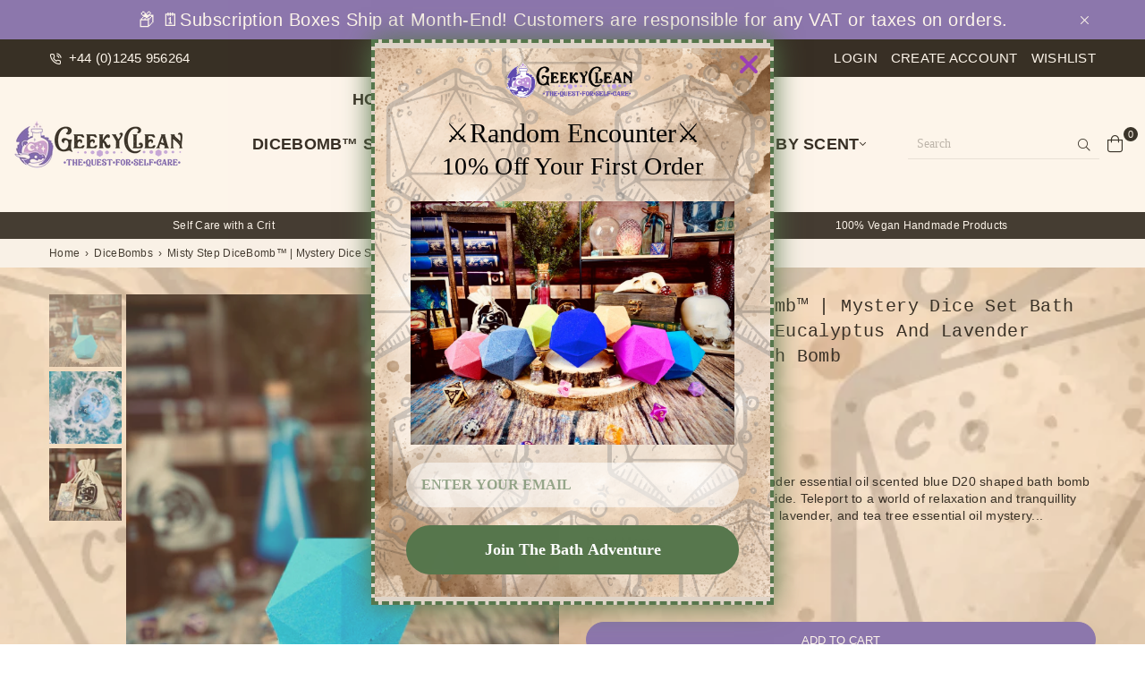

--- FILE ---
content_type: text/javascript; charset=utf-8
request_url: https://geekyclean.com/products/misty-step-dice-set-bath-bomb-ocean-breeze-scented-bath-bomb.js
body_size: 1287
content:
{"id":4578479079514,"title":"Misty Step DiceBomb™ | Mystery Dice Set Bath Bomb | Tea Tree, Eucalyptus and Lavender essential oil Bath Bomb","handle":"misty-step-dice-set-bath-bomb-ocean-breeze-scented-bath-bomb","description":"\u003ctable width=\"100%\"\u003e\n\u003ctbody\u003e\n\u003ctr\u003e\n\u003ctd\u003e\n\u003cp\u003eTea Tree, Eucalyptus and Lavender essential oil scented blue D20 shaped bath bomb with a full set of TTRPG dice inside.\u003c\/p\u003e\n\u003cp\u003eTeleport to a world of relaxation and tranquillity with this handmade, eucalyptus, lavender, and tea tree essential oil mystery dice bath bomb. Perfect for those seeking a peaceful escape, this bath bomb will help you leave behind the stresses of the day and teleport you to a place of rest and rejuvenation. The blend of eucalyptus, lavender, and tea tree essential oils is not only fragrant but provides numerous benefits to boost relaxation and stress relief after that final boss battle. Each bath bomb contains a hidden TTRPG dice set. So gather your gear, focus your mind, and prepare to teleport to a world of relaxation and peace. \u003c\/p\u003e\n\u003c\/td\u003e\n\u003c\/tr\u003e\n\u003ctr\u003e\n\u003ctd\u003e\n\u003cp\u003e\u003cstrong\u003e\u003cu\u003eFragrance: \u003c\/u\u003e\u003c\/strong\u003eTea Tree, Eucalyptus \u0026amp; Lavender Essential Oils.\u003c\/p\u003e\n\u003c\/td\u003e\n\u003c\/tr\u003e\n\u003ctr\u003e\n\u003ctd\u003e\n\u003cp\u003e\u003cstrong\u003e \u003cu\u003eDice:\u003c\/u\u003e\u003c\/strong\u003e Mystery set of dice picked to compliment the colours of the bath bomb.\u003cbr data-mce-fragment=\"1\"\u003eColours may include Blue, Purple, Lavender, Green, Teal, Jade, Turquoise and the colours in between.\u003cbr data-mce-fragment=\"1\"\u003e\u003c\/p\u003e\n\u003c\/td\u003e\n\u003c\/tr\u003e\n\u003ctr\u003e\n\u003ctd\u003e\n\u003cp\u003eAll our products and materials are vegan - they contain no animal products and are not tested on animals.\u003c\/p\u003e\n\u003cp\u003e\u003cstrong\u003e\u003cu\u003eIngredients\u003c\/u\u003e\u003c\/strong\u003e: Sodium Bicarbonate, Citric Acid, Polysorbate-80, Glycine Soja Oil, Sodium Lauryl Sulfoacetate, Parfum, CI42090,  Lilial, Amyl cinnamal, Benzyl alcohol, Limonene, Linalool, Citral\u003c\/p\u003e\n\u003c\/td\u003e\n\u003c\/tr\u003e\n\u003c\/tbody\u003e\n\u003c\/table\u003e\n\u003cp\u003e \u003c\/p\u003e\n\u003cp\u003e\u003cbr\u003e\u003c\/p\u003e","published_at":"2020-03-04T14:11:38+00:00","created_at":"2020-03-04T14:11:38+00:00","vendor":"GeekyClean","type":"Bath Bomb","tags":["aromatherapy","bath bomb","bath bombs","d\u0026d","d\u0026d bath bomb","dice bath bomb","dice bomb","dice bombs","dice set","dice set inside","dicebomb","dnd","dnd bath bomb","dungeons \u0026 dragons","dungeons and dragons","dungeons and dragons bath bomb","relaxing"],"price":1300,"price_min":1300,"price_max":1300,"available":true,"price_varies":false,"compare_at_price":null,"compare_at_price_min":0,"compare_at_price_max":0,"compare_at_price_varies":false,"variants":[{"id":31952500785242,"title":"Default Title","option1":"Default Title","option2":null,"option3":null,"sku":"MSDSBB","requires_shipping":true,"taxable":true,"featured_image":null,"available":true,"name":"Misty Step DiceBomb™ | Mystery Dice Set Bath Bomb | Tea Tree, Eucalyptus and Lavender essential oil Bath Bomb","public_title":null,"options":["Default Title"],"price":1300,"weight":420,"compare_at_price":null,"inventory_management":"shopify","barcode":"MSDSBB","requires_selling_plan":false,"selling_plan_allocations":[]}],"images":["\/\/cdn.shopify.com\/s\/files\/1\/0037\/3584\/7001\/products\/image_53b16a86-2289-48a9-8476-f57f1809dd0e.jpg?v=1675713385","\/\/cdn.shopify.com\/s\/files\/1\/0037\/3584\/7001\/products\/image_db1c042e-1741-4ecb-99ff-069b62bc918e.jpg?v=1675713314","\/\/cdn.shopify.com\/s\/files\/1\/0037\/3584\/7001\/products\/GeekyClean_Linen_Bag_b01ea0b5-7092-4b45-ad0b-7378cef3355f.jpg?v=1676035332"],"featured_image":"\/\/cdn.shopify.com\/s\/files\/1\/0037\/3584\/7001\/products\/image_53b16a86-2289-48a9-8476-f57f1809dd0e.jpg?v=1675713385","options":[{"name":"Title","position":1,"values":["Default Title"]}],"url":"\/products\/misty-step-dice-set-bath-bomb-ocean-breeze-scented-bath-bomb","media":[{"alt":null,"id":31248191062236,"position":1,"preview_image":{"aspect_ratio":1.0,"height":2452,"width":2452,"src":"https:\/\/cdn.shopify.com\/s\/files\/1\/0037\/3584\/7001\/products\/image_53b16a86-2289-48a9-8476-f57f1809dd0e.jpg?v=1675713385"},"aspect_ratio":1.0,"height":2452,"media_type":"image","src":"https:\/\/cdn.shopify.com\/s\/files\/1\/0037\/3584\/7001\/products\/image_53b16a86-2289-48a9-8476-f57f1809dd0e.jpg?v=1675713385","width":2452},{"alt":null,"id":12872311144607,"position":2,"preview_image":{"aspect_ratio":1.0,"height":2982,"width":2982,"src":"https:\/\/cdn.shopify.com\/s\/files\/1\/0037\/3584\/7001\/products\/image_db1c042e-1741-4ecb-99ff-069b62bc918e.jpg?v=1675713314"},"aspect_ratio":1.0,"height":2982,"media_type":"image","src":"https:\/\/cdn.shopify.com\/s\/files\/1\/0037\/3584\/7001\/products\/image_db1c042e-1741-4ecb-99ff-069b62bc918e.jpg?v=1675713314","width":2982},{"alt":null,"id":31267232415964,"position":3,"preview_image":{"aspect_ratio":1.0,"height":1820,"width":1820,"src":"https:\/\/cdn.shopify.com\/s\/files\/1\/0037\/3584\/7001\/products\/GeekyClean_Linen_Bag_b01ea0b5-7092-4b45-ad0b-7378cef3355f.jpg?v=1676035332"},"aspect_ratio":1.0,"height":1820,"media_type":"image","src":"https:\/\/cdn.shopify.com\/s\/files\/1\/0037\/3584\/7001\/products\/GeekyClean_Linen_Bag_b01ea0b5-7092-4b45-ad0b-7378cef3355f.jpg?v=1676035332","width":1820}],"requires_selling_plan":false,"selling_plan_groups":[]}

--- FILE ---
content_type: text/javascript; charset=utf-8
request_url: https://geekyclean.com/products/misty-step-dice-set-bath-bomb-ocean-breeze-scented-bath-bomb.js
body_size: 921
content:
{"id":4578479079514,"title":"Misty Step DiceBomb™ | Mystery Dice Set Bath Bomb | Tea Tree, Eucalyptus and Lavender essential oil Bath Bomb","handle":"misty-step-dice-set-bath-bomb-ocean-breeze-scented-bath-bomb","description":"\u003ctable width=\"100%\"\u003e\n\u003ctbody\u003e\n\u003ctr\u003e\n\u003ctd\u003e\n\u003cp\u003eTea Tree, Eucalyptus and Lavender essential oil scented blue D20 shaped bath bomb with a full set of TTRPG dice inside.\u003c\/p\u003e\n\u003cp\u003eTeleport to a world of relaxation and tranquillity with this handmade, eucalyptus, lavender, and tea tree essential oil mystery dice bath bomb. Perfect for those seeking a peaceful escape, this bath bomb will help you leave behind the stresses of the day and teleport you to a place of rest and rejuvenation. The blend of eucalyptus, lavender, and tea tree essential oils is not only fragrant but provides numerous benefits to boost relaxation and stress relief after that final boss battle. Each bath bomb contains a hidden TTRPG dice set. So gather your gear, focus your mind, and prepare to teleport to a world of relaxation and peace. \u003c\/p\u003e\n\u003c\/td\u003e\n\u003c\/tr\u003e\n\u003ctr\u003e\n\u003ctd\u003e\n\u003cp\u003e\u003cstrong\u003e\u003cu\u003eFragrance: \u003c\/u\u003e\u003c\/strong\u003eTea Tree, Eucalyptus \u0026amp; Lavender Essential Oils.\u003c\/p\u003e\n\u003c\/td\u003e\n\u003c\/tr\u003e\n\u003ctr\u003e\n\u003ctd\u003e\n\u003cp\u003e\u003cstrong\u003e \u003cu\u003eDice:\u003c\/u\u003e\u003c\/strong\u003e Mystery set of dice picked to compliment the colours of the bath bomb.\u003cbr data-mce-fragment=\"1\"\u003eColours may include Blue, Purple, Lavender, Green, Teal, Jade, Turquoise and the colours in between.\u003cbr data-mce-fragment=\"1\"\u003e\u003c\/p\u003e\n\u003c\/td\u003e\n\u003c\/tr\u003e\n\u003ctr\u003e\n\u003ctd\u003e\n\u003cp\u003eAll our products and materials are vegan - they contain no animal products and are not tested on animals.\u003c\/p\u003e\n\u003cp\u003e\u003cstrong\u003e\u003cu\u003eIngredients\u003c\/u\u003e\u003c\/strong\u003e: Sodium Bicarbonate, Citric Acid, Polysorbate-80, Glycine Soja Oil, Sodium Lauryl Sulfoacetate, Parfum, CI42090,  Lilial, Amyl cinnamal, Benzyl alcohol, Limonene, Linalool, Citral\u003c\/p\u003e\n\u003c\/td\u003e\n\u003c\/tr\u003e\n\u003c\/tbody\u003e\n\u003c\/table\u003e\n\u003cp\u003e \u003c\/p\u003e\n\u003cp\u003e\u003cbr\u003e\u003c\/p\u003e","published_at":"2020-03-04T14:11:38+00:00","created_at":"2020-03-04T14:11:38+00:00","vendor":"GeekyClean","type":"Bath Bomb","tags":["aromatherapy","bath bomb","bath bombs","d\u0026d","d\u0026d bath bomb","dice bath bomb","dice bomb","dice bombs","dice set","dice set inside","dicebomb","dnd","dnd bath bomb","dungeons \u0026 dragons","dungeons and dragons","dungeons and dragons bath bomb","relaxing"],"price":1300,"price_min":1300,"price_max":1300,"available":true,"price_varies":false,"compare_at_price":null,"compare_at_price_min":0,"compare_at_price_max":0,"compare_at_price_varies":false,"variants":[{"id":31952500785242,"title":"Default Title","option1":"Default Title","option2":null,"option3":null,"sku":"MSDSBB","requires_shipping":true,"taxable":true,"featured_image":null,"available":true,"name":"Misty Step DiceBomb™ | Mystery Dice Set Bath Bomb | Tea Tree, Eucalyptus and Lavender essential oil Bath Bomb","public_title":null,"options":["Default Title"],"price":1300,"weight":420,"compare_at_price":null,"inventory_management":"shopify","barcode":"MSDSBB","requires_selling_plan":false,"selling_plan_allocations":[]}],"images":["\/\/cdn.shopify.com\/s\/files\/1\/0037\/3584\/7001\/products\/image_53b16a86-2289-48a9-8476-f57f1809dd0e.jpg?v=1675713385","\/\/cdn.shopify.com\/s\/files\/1\/0037\/3584\/7001\/products\/image_db1c042e-1741-4ecb-99ff-069b62bc918e.jpg?v=1675713314","\/\/cdn.shopify.com\/s\/files\/1\/0037\/3584\/7001\/products\/GeekyClean_Linen_Bag_b01ea0b5-7092-4b45-ad0b-7378cef3355f.jpg?v=1676035332"],"featured_image":"\/\/cdn.shopify.com\/s\/files\/1\/0037\/3584\/7001\/products\/image_53b16a86-2289-48a9-8476-f57f1809dd0e.jpg?v=1675713385","options":[{"name":"Title","position":1,"values":["Default Title"]}],"url":"\/products\/misty-step-dice-set-bath-bomb-ocean-breeze-scented-bath-bomb","media":[{"alt":null,"id":31248191062236,"position":1,"preview_image":{"aspect_ratio":1.0,"height":2452,"width":2452,"src":"https:\/\/cdn.shopify.com\/s\/files\/1\/0037\/3584\/7001\/products\/image_53b16a86-2289-48a9-8476-f57f1809dd0e.jpg?v=1675713385"},"aspect_ratio":1.0,"height":2452,"media_type":"image","src":"https:\/\/cdn.shopify.com\/s\/files\/1\/0037\/3584\/7001\/products\/image_53b16a86-2289-48a9-8476-f57f1809dd0e.jpg?v=1675713385","width":2452},{"alt":null,"id":12872311144607,"position":2,"preview_image":{"aspect_ratio":1.0,"height":2982,"width":2982,"src":"https:\/\/cdn.shopify.com\/s\/files\/1\/0037\/3584\/7001\/products\/image_db1c042e-1741-4ecb-99ff-069b62bc918e.jpg?v=1675713314"},"aspect_ratio":1.0,"height":2982,"media_type":"image","src":"https:\/\/cdn.shopify.com\/s\/files\/1\/0037\/3584\/7001\/products\/image_db1c042e-1741-4ecb-99ff-069b62bc918e.jpg?v=1675713314","width":2982},{"alt":null,"id":31267232415964,"position":3,"preview_image":{"aspect_ratio":1.0,"height":1820,"width":1820,"src":"https:\/\/cdn.shopify.com\/s\/files\/1\/0037\/3584\/7001\/products\/GeekyClean_Linen_Bag_b01ea0b5-7092-4b45-ad0b-7378cef3355f.jpg?v=1676035332"},"aspect_ratio":1.0,"height":1820,"media_type":"image","src":"https:\/\/cdn.shopify.com\/s\/files\/1\/0037\/3584\/7001\/products\/GeekyClean_Linen_Bag_b01ea0b5-7092-4b45-ad0b-7378cef3355f.jpg?v=1676035332","width":1820}],"requires_selling_plan":false,"selling_plan_groups":[]}